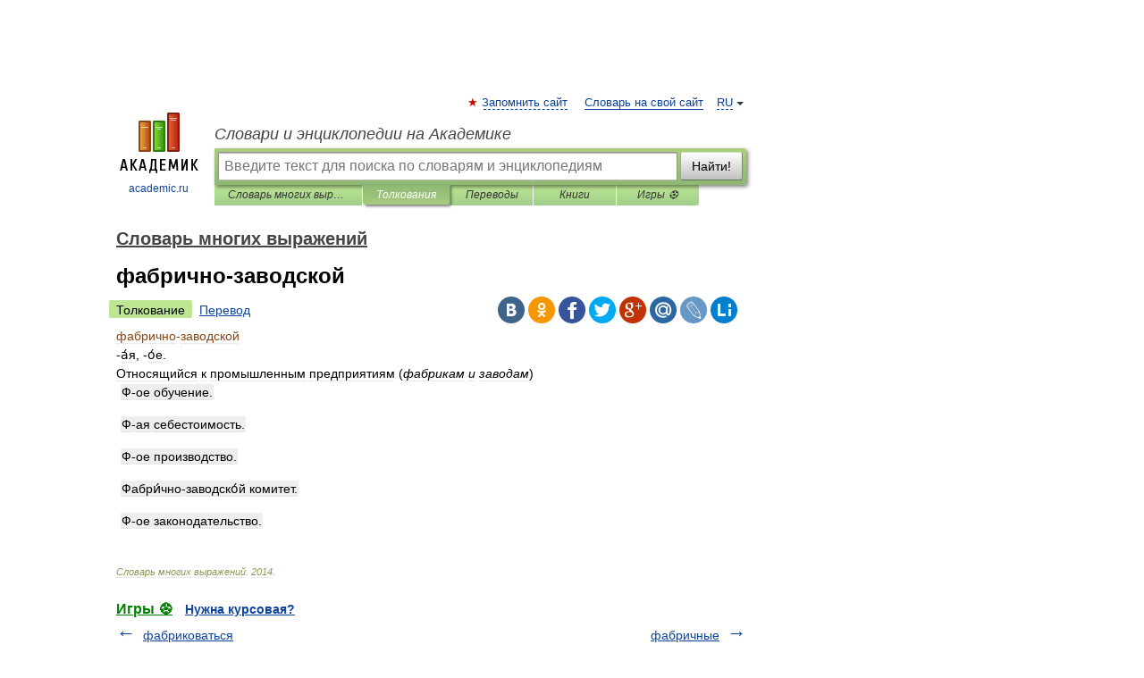

--- FILE ---
content_type: application/javascript; charset=utf-8
request_url: https://fundingchoicesmessages.google.com/f/AGSKWxX0as20406KddPaT1ry2XoJC8pWv0tP9vYpWID5Gw-_MQ1VYCPnVMUzFudseNpiVdz0OCkgfWArQ_LTGdAhGyld6vjIBVxZJzF5ReiaZQMI582gPqjZzrA-OHVL9mYpGW0RgfBedgYSmQqNVL5Q_v4QGWeLaL0Grr1a-E_W-FYxmh5cplAHPK_LjSyO/_/adsense1./728x80topad._ads_Home./ad/View3./banner_file.php?
body_size: -1290
content:
window['0f1f651a-cb0c-406e-86d4-79e5d14947cf'] = true;